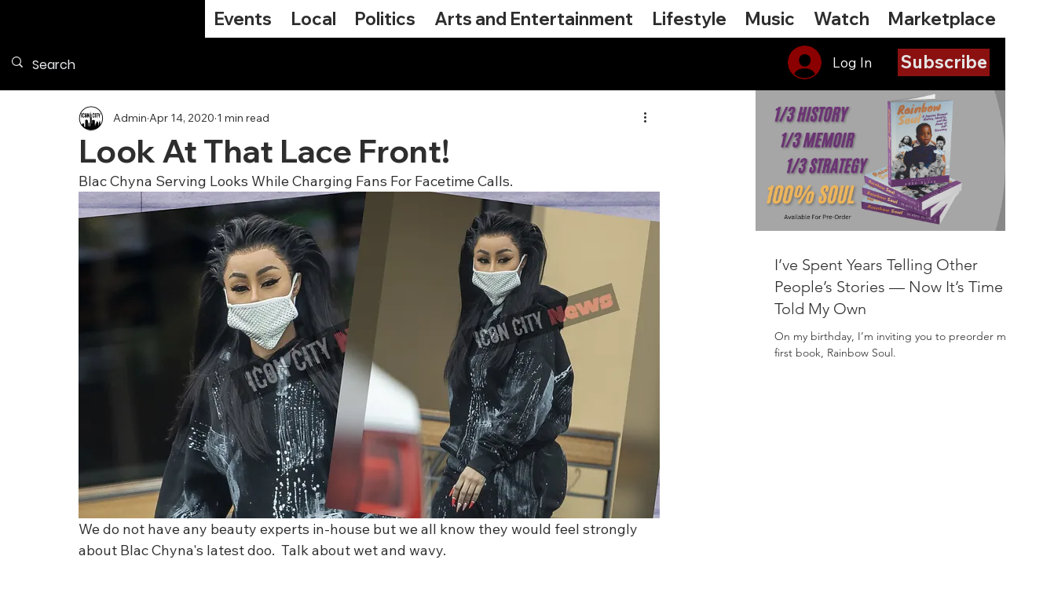

--- FILE ---
content_type: text/css; charset=utf-8
request_url: https://www.iconcitynews.com/_serverless/pro-gallery-css-v4-server/layoutCss?ver=2&id=comp-lua3fyho&items=0_1116_628%7C0_1920_1080%7C0_1920_1080%7C0_1920_1080&container=6884.875_318.21875_3168_720&options=gallerySizeType:px%7CgallerySizePx:292%7CimageMargin:32%7CisRTL:false%7CgridStyle:1%7CnumberOfImagesPerRow:1%7CgalleryLayout:2%7CtitlePlacement:SHOW_BELOW%7CcubeRatio:1.7777777777777777%7CisVertical:true%7CtextBoxHeight:217
body_size: -235
content:
#pro-gallery-comp-lua3fyho [data-hook="item-container"][data-idx="0"].gallery-item-container{opacity: 1 !important;display: block !important;transition: opacity .2s ease !important;top: 0px !important;left: 0px !important;right: auto !important;height: 396px !important;width: 318px !important;} #pro-gallery-comp-lua3fyho [data-hook="item-container"][data-idx="0"] .gallery-item-common-info-outer{height: 217px !important;} #pro-gallery-comp-lua3fyho [data-hook="item-container"][data-idx="0"] .gallery-item-common-info{height: 217px !important;width: 100% !important;} #pro-gallery-comp-lua3fyho [data-hook="item-container"][data-idx="0"] .gallery-item-wrapper{width: 318px !important;height: 179px !important;margin: 0 !important;} #pro-gallery-comp-lua3fyho [data-hook="item-container"][data-idx="0"] .gallery-item-content{width: 318px !important;height: 179px !important;margin: 0px 0px !important;opacity: 1 !important;} #pro-gallery-comp-lua3fyho [data-hook="item-container"][data-idx="0"] .gallery-item-hover{width: 318px !important;height: 179px !important;opacity: 1 !important;} #pro-gallery-comp-lua3fyho [data-hook="item-container"][data-idx="0"] .item-hover-flex-container{width: 318px !important;height: 179px !important;margin: 0px 0px !important;opacity: 1 !important;} #pro-gallery-comp-lua3fyho [data-hook="item-container"][data-idx="0"] .gallery-item-wrapper img{width: 100% !important;height: 100% !important;opacity: 1 !important;} #pro-gallery-comp-lua3fyho [data-hook="item-container"][data-idx="1"].gallery-item-container{opacity: 1 !important;display: block !important;transition: opacity .2s ease !important;top: 428px !important;left: 0px !important;right: auto !important;height: 396px !important;width: 318px !important;} #pro-gallery-comp-lua3fyho [data-hook="item-container"][data-idx="1"] .gallery-item-common-info-outer{height: 217px !important;} #pro-gallery-comp-lua3fyho [data-hook="item-container"][data-idx="1"] .gallery-item-common-info{height: 217px !important;width: 100% !important;} #pro-gallery-comp-lua3fyho [data-hook="item-container"][data-idx="1"] .gallery-item-wrapper{width: 318px !important;height: 179px !important;margin: 0 !important;} #pro-gallery-comp-lua3fyho [data-hook="item-container"][data-idx="1"] .gallery-item-content{width: 318px !important;height: 179px !important;margin: 0px 0px !important;opacity: 1 !important;} #pro-gallery-comp-lua3fyho [data-hook="item-container"][data-idx="1"] .gallery-item-hover{width: 318px !important;height: 179px !important;opacity: 1 !important;} #pro-gallery-comp-lua3fyho [data-hook="item-container"][data-idx="1"] .item-hover-flex-container{width: 318px !important;height: 179px !important;margin: 0px 0px !important;opacity: 1 !important;} #pro-gallery-comp-lua3fyho [data-hook="item-container"][data-idx="1"] .gallery-item-wrapper img{width: 100% !important;height: 100% !important;opacity: 1 !important;} #pro-gallery-comp-lua3fyho [data-hook="item-container"][data-idx="2"].gallery-item-container{opacity: 1 !important;display: block !important;transition: opacity .2s ease !important;top: 856px !important;left: 0px !important;right: auto !important;height: 396px !important;width: 318px !important;} #pro-gallery-comp-lua3fyho [data-hook="item-container"][data-idx="2"] .gallery-item-common-info-outer{height: 217px !important;} #pro-gallery-comp-lua3fyho [data-hook="item-container"][data-idx="2"] .gallery-item-common-info{height: 217px !important;width: 100% !important;} #pro-gallery-comp-lua3fyho [data-hook="item-container"][data-idx="2"] .gallery-item-wrapper{width: 318px !important;height: 179px !important;margin: 0 !important;} #pro-gallery-comp-lua3fyho [data-hook="item-container"][data-idx="2"] .gallery-item-content{width: 318px !important;height: 179px !important;margin: 0px 0px !important;opacity: 1 !important;} #pro-gallery-comp-lua3fyho [data-hook="item-container"][data-idx="2"] .gallery-item-hover{width: 318px !important;height: 179px !important;opacity: 1 !important;} #pro-gallery-comp-lua3fyho [data-hook="item-container"][data-idx="2"] .item-hover-flex-container{width: 318px !important;height: 179px !important;margin: 0px 0px !important;opacity: 1 !important;} #pro-gallery-comp-lua3fyho [data-hook="item-container"][data-idx="2"] .gallery-item-wrapper img{width: 100% !important;height: 100% !important;opacity: 1 !important;} #pro-gallery-comp-lua3fyho [data-hook="item-container"][data-idx="3"]{display: none !important;} #pro-gallery-comp-lua3fyho .pro-gallery-prerender{height:1679.5px !important;}#pro-gallery-comp-lua3fyho {height:1679.5px !important; width:319px !important;}#pro-gallery-comp-lua3fyho .pro-gallery-margin-container {height:1679.5px !important;}#pro-gallery-comp-lua3fyho .pro-gallery {height:1679.5px !important; width:319px !important;}#pro-gallery-comp-lua3fyho .pro-gallery-parent-container {height:1679.5px !important; width:350px !important;}